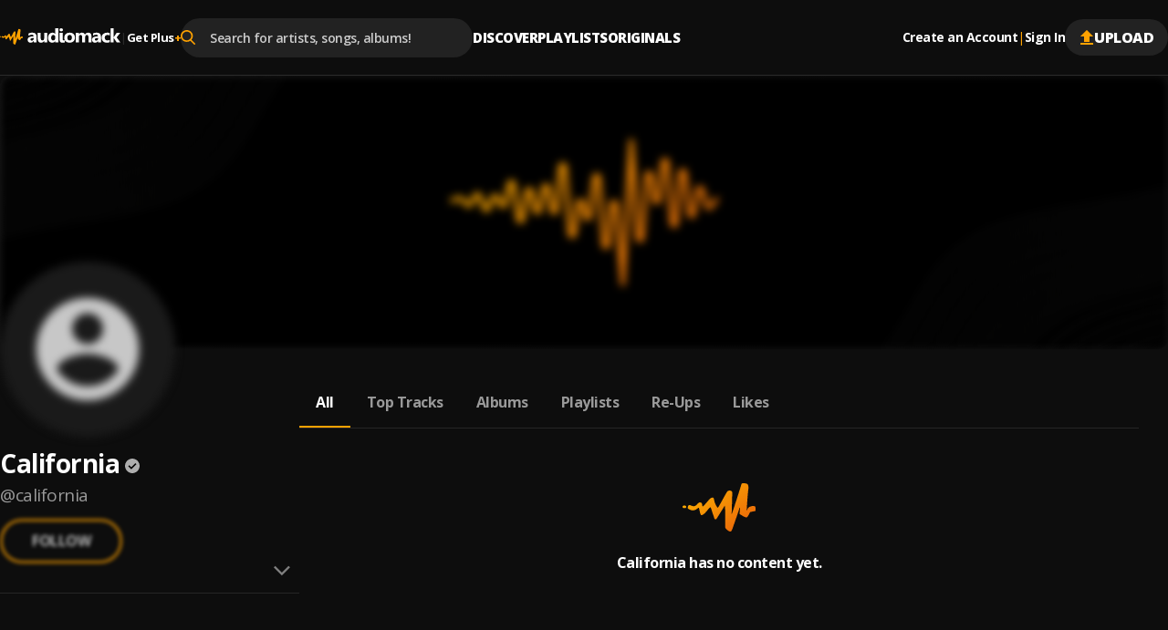

--- FILE ---
content_type: text/css; charset=UTF-8
request_url: https://audiomack.com/_next/static/css/c63ed5f5d3a81f7d.css
body_size: -75
content:
.AuthHeader-description,.AuthHeader-title{font-size:var(--font-size-14);line-height:var(--line-height-130);letter-spacing:var(--letter-spacing-05);font-weight:var(--font-weight-400)}.AuthHeader-title{font-weight:var(--font-weight-700)}.AuthHeader{display:flex;flex-direction:column;align-items:center;gap:8px;margin-bottom:16px}.AuthHeader-title{text-transform:uppercase}.AuthHeader-description{color:var(--color-gray-40);text-align:center}.AuthHeader-goBackBtn{display:none!important;align-self:flex-start;margin-bottom:-8px;transform:rotate(90deg)}.AuthHeader-goBackBtn.show{display:flex!important}.AuthHeader-linkAccent{background-color:rgba(0,0,0,0);border:none;color:var(--color-orange);padding:0;font-size:inherit}.AuthFooter{font-size:var(--font-size-13);line-height:var(--line-height-150);letter-spacing:var(--letter-spacing-05);font-weight:var(--font-weight-600);color:var(--color-white);text-align:center;max-width:300px;margin-inline:auto;margin-top:16px}.AuthFooter p{margin-bottom:16px}.AuthFooter a{color:var(--color-orange)}.AuthFooter-forgotPasswordBtn{color:var(--color-orange);width:100%!important;text-align:center}.AuthWrapper{background:var(--color-black-30);border-radius:5px;box-shadow:0 1px 10px rgba(0,0,0,.0509803922);width:400px;padding:32px;margin:0 auto;display:flex;flex-direction:column;gap:16px}@media(max-width:767px){.AuthWrapper{width:432px;padding-inline:16px}}@media(max-width:450px){.AuthWrapper{width:calc(100vw - 14px)}}@media(max-width:767px){.AuthModal .Modal-content{margin:48px auto}}